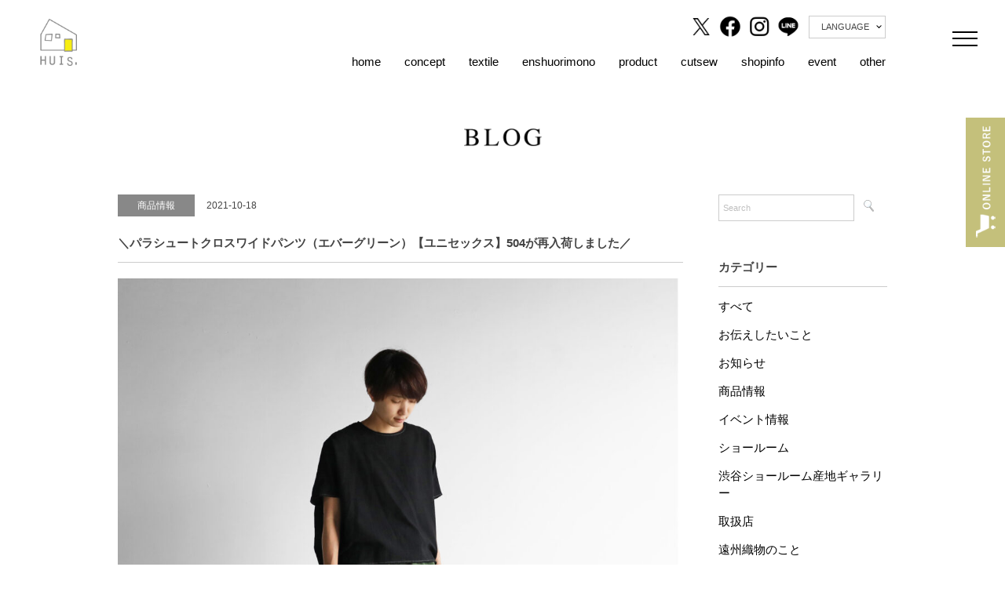

--- FILE ---
content_type: text/html; charset=UTF-8
request_url: https://1-huis.com/all/15663/
body_size: 12674
content:
 
<!DOCTYPE html>
<html lang="ja">
<head>
<meta charset="UTF-8" />
<meta name="viewport" content="width=device-width, initial-scale=1.0">
<meta name="keywords" content="HUIS,遠州織物" />
<meta name="description" content="遠州織物を使用した暮らしの中に馴染む上質な日常着を販売" />
<meta property="og:type" content="article">
<meta property="og:site_name" content="HUIS &#8211; 遠州織物を使用した暮らしの中に馴染む上質な日常着を販売">
<meta name="twitter:card" content="summary_large_image" />
<meta name="twitter:site" content="@huis_masaki" />
<meta property="og:description" content="遠州織物を使用した暮らしの中に馴染む上質な日常着を販売">
<meta property="og:title" content="＼パラシュートクロスワイドパンツ（エバーグリーン）【ユニセックス】504が再入荷しました／">
<meta property="og:url" content="https://1-huis.com/all/15663/">
<meta property="og:image" content="https://1-huis.com/cms/wp-content/uploads/2021/10/190A0659c.jpg">

<link rel="shortcut icon" type="image/x-icon" href="https://1-huis.com/cms/wp-content/themes/HUIS/images/favicon.ico">
<link rel="stylesheet" href="https://1-huis.com/cms/wp-content/themes/HUIS/responsive.css" type="text/css" media="screen, print" />
<link href="https://use.fontawesome.com/releases/v5.0.10/css/all.css" rel="stylesheet">
<link rel="stylesheet" href="https://1-huis.com/cms/wp-content/themes/HUIS/style.css" type="text/css" media="screen, print" />

<title>＼パラシュートクロスワイドパンツ（エバーグリーン）【ユニセックス】504が再入荷しました／ &#8211; HUIS | 遠州織物</title>
<meta name='robots' content='max-image-preview:large' />
<link rel='dns-prefetch' href='//ajax.googleapis.com' />
<link rel="alternate" type="application/rss+xml" title="HUIS | 遠州織物 &raquo; フィード" href="https://1-huis.com/feed/" />
<link rel="alternate" type="application/rss+xml" title="HUIS | 遠州織物 &raquo; コメントフィード" href="https://1-huis.com/comments/feed/" />
<link rel="alternate" title="oEmbed (JSON)" type="application/json+oembed" href="https://1-huis.com/wp-json/oembed/1.0/embed?url=https%3A%2F%2F1-huis.com%2Fall%2F15663%2F" />
<link rel="alternate" title="oEmbed (XML)" type="text/xml+oembed" href="https://1-huis.com/wp-json/oembed/1.0/embed?url=https%3A%2F%2F1-huis.com%2Fall%2F15663%2F&#038;format=xml" />
<style id='wp-img-auto-sizes-contain-inline-css' type='text/css'>
img:is([sizes=auto i],[sizes^="auto," i]){contain-intrinsic-size:3000px 1500px}
/*# sourceURL=wp-img-auto-sizes-contain-inline-css */
</style>
<link rel='stylesheet' id='sbi_styles-css' href='https://1-huis.com/cms/wp-content/plugins/instagram-feed/css/sbi-styles.min.css?ver=6.10.0' type='text/css' media='all' />
<style id='wp-emoji-styles-inline-css' type='text/css'>

	img.wp-smiley, img.emoji {
		display: inline !important;
		border: none !important;
		box-shadow: none !important;
		height: 1em !important;
		width: 1em !important;
		margin: 0 0.07em !important;
		vertical-align: -0.1em !important;
		background: none !important;
		padding: 0 !important;
	}
/*# sourceURL=wp-emoji-styles-inline-css */
</style>
<style id='wp-block-library-inline-css' type='text/css'>
:root{--wp-block-synced-color:#7a00df;--wp-block-synced-color--rgb:122,0,223;--wp-bound-block-color:var(--wp-block-synced-color);--wp-editor-canvas-background:#ddd;--wp-admin-theme-color:#007cba;--wp-admin-theme-color--rgb:0,124,186;--wp-admin-theme-color-darker-10:#006ba1;--wp-admin-theme-color-darker-10--rgb:0,107,160.5;--wp-admin-theme-color-darker-20:#005a87;--wp-admin-theme-color-darker-20--rgb:0,90,135;--wp-admin-border-width-focus:2px}@media (min-resolution:192dpi){:root{--wp-admin-border-width-focus:1.5px}}.wp-element-button{cursor:pointer}:root .has-very-light-gray-background-color{background-color:#eee}:root .has-very-dark-gray-background-color{background-color:#313131}:root .has-very-light-gray-color{color:#eee}:root .has-very-dark-gray-color{color:#313131}:root .has-vivid-green-cyan-to-vivid-cyan-blue-gradient-background{background:linear-gradient(135deg,#00d084,#0693e3)}:root .has-purple-crush-gradient-background{background:linear-gradient(135deg,#34e2e4,#4721fb 50%,#ab1dfe)}:root .has-hazy-dawn-gradient-background{background:linear-gradient(135deg,#faaca8,#dad0ec)}:root .has-subdued-olive-gradient-background{background:linear-gradient(135deg,#fafae1,#67a671)}:root .has-atomic-cream-gradient-background{background:linear-gradient(135deg,#fdd79a,#004a59)}:root .has-nightshade-gradient-background{background:linear-gradient(135deg,#330968,#31cdcf)}:root .has-midnight-gradient-background{background:linear-gradient(135deg,#020381,#2874fc)}:root{--wp--preset--font-size--normal:16px;--wp--preset--font-size--huge:42px}.has-regular-font-size{font-size:1em}.has-larger-font-size{font-size:2.625em}.has-normal-font-size{font-size:var(--wp--preset--font-size--normal)}.has-huge-font-size{font-size:var(--wp--preset--font-size--huge)}.has-text-align-center{text-align:center}.has-text-align-left{text-align:left}.has-text-align-right{text-align:right}.has-fit-text{white-space:nowrap!important}#end-resizable-editor-section{display:none}.aligncenter{clear:both}.items-justified-left{justify-content:flex-start}.items-justified-center{justify-content:center}.items-justified-right{justify-content:flex-end}.items-justified-space-between{justify-content:space-between}.screen-reader-text{border:0;clip-path:inset(50%);height:1px;margin:-1px;overflow:hidden;padding:0;position:absolute;width:1px;word-wrap:normal!important}.screen-reader-text:focus{background-color:#ddd;clip-path:none;color:#444;display:block;font-size:1em;height:auto;left:5px;line-height:normal;padding:15px 23px 14px;text-decoration:none;top:5px;width:auto;z-index:100000}html :where(.has-border-color){border-style:solid}html :where([style*=border-top-color]){border-top-style:solid}html :where([style*=border-right-color]){border-right-style:solid}html :where([style*=border-bottom-color]){border-bottom-style:solid}html :where([style*=border-left-color]){border-left-style:solid}html :where([style*=border-width]){border-style:solid}html :where([style*=border-top-width]){border-top-style:solid}html :where([style*=border-right-width]){border-right-style:solid}html :where([style*=border-bottom-width]){border-bottom-style:solid}html :where([style*=border-left-width]){border-left-style:solid}html :where(img[class*=wp-image-]){height:auto;max-width:100%}:where(figure){margin:0 0 1em}html :where(.is-position-sticky){--wp-admin--admin-bar--position-offset:var(--wp-admin--admin-bar--height,0px)}@media screen and (max-width:600px){html :where(.is-position-sticky){--wp-admin--admin-bar--position-offset:0px}}

/*# sourceURL=wp-block-library-inline-css */
</style><style id='global-styles-inline-css' type='text/css'>
:root{--wp--preset--aspect-ratio--square: 1;--wp--preset--aspect-ratio--4-3: 4/3;--wp--preset--aspect-ratio--3-4: 3/4;--wp--preset--aspect-ratio--3-2: 3/2;--wp--preset--aspect-ratio--2-3: 2/3;--wp--preset--aspect-ratio--16-9: 16/9;--wp--preset--aspect-ratio--9-16: 9/16;--wp--preset--color--black: #000000;--wp--preset--color--cyan-bluish-gray: #abb8c3;--wp--preset--color--white: #ffffff;--wp--preset--color--pale-pink: #f78da7;--wp--preset--color--vivid-red: #cf2e2e;--wp--preset--color--luminous-vivid-orange: #ff6900;--wp--preset--color--luminous-vivid-amber: #fcb900;--wp--preset--color--light-green-cyan: #7bdcb5;--wp--preset--color--vivid-green-cyan: #00d084;--wp--preset--color--pale-cyan-blue: #8ed1fc;--wp--preset--color--vivid-cyan-blue: #0693e3;--wp--preset--color--vivid-purple: #9b51e0;--wp--preset--gradient--vivid-cyan-blue-to-vivid-purple: linear-gradient(135deg,rgb(6,147,227) 0%,rgb(155,81,224) 100%);--wp--preset--gradient--light-green-cyan-to-vivid-green-cyan: linear-gradient(135deg,rgb(122,220,180) 0%,rgb(0,208,130) 100%);--wp--preset--gradient--luminous-vivid-amber-to-luminous-vivid-orange: linear-gradient(135deg,rgb(252,185,0) 0%,rgb(255,105,0) 100%);--wp--preset--gradient--luminous-vivid-orange-to-vivid-red: linear-gradient(135deg,rgb(255,105,0) 0%,rgb(207,46,46) 100%);--wp--preset--gradient--very-light-gray-to-cyan-bluish-gray: linear-gradient(135deg,rgb(238,238,238) 0%,rgb(169,184,195) 100%);--wp--preset--gradient--cool-to-warm-spectrum: linear-gradient(135deg,rgb(74,234,220) 0%,rgb(151,120,209) 20%,rgb(207,42,186) 40%,rgb(238,44,130) 60%,rgb(251,105,98) 80%,rgb(254,248,76) 100%);--wp--preset--gradient--blush-light-purple: linear-gradient(135deg,rgb(255,206,236) 0%,rgb(152,150,240) 100%);--wp--preset--gradient--blush-bordeaux: linear-gradient(135deg,rgb(254,205,165) 0%,rgb(254,45,45) 50%,rgb(107,0,62) 100%);--wp--preset--gradient--luminous-dusk: linear-gradient(135deg,rgb(255,203,112) 0%,rgb(199,81,192) 50%,rgb(65,88,208) 100%);--wp--preset--gradient--pale-ocean: linear-gradient(135deg,rgb(255,245,203) 0%,rgb(182,227,212) 50%,rgb(51,167,181) 100%);--wp--preset--gradient--electric-grass: linear-gradient(135deg,rgb(202,248,128) 0%,rgb(113,206,126) 100%);--wp--preset--gradient--midnight: linear-gradient(135deg,rgb(2,3,129) 0%,rgb(40,116,252) 100%);--wp--preset--font-size--small: 13px;--wp--preset--font-size--medium: 20px;--wp--preset--font-size--large: 36px;--wp--preset--font-size--x-large: 42px;--wp--preset--spacing--20: 0.44rem;--wp--preset--spacing--30: 0.67rem;--wp--preset--spacing--40: 1rem;--wp--preset--spacing--50: 1.5rem;--wp--preset--spacing--60: 2.25rem;--wp--preset--spacing--70: 3.38rem;--wp--preset--spacing--80: 5.06rem;--wp--preset--shadow--natural: 6px 6px 9px rgba(0, 0, 0, 0.2);--wp--preset--shadow--deep: 12px 12px 50px rgba(0, 0, 0, 0.4);--wp--preset--shadow--sharp: 6px 6px 0px rgba(0, 0, 0, 0.2);--wp--preset--shadow--outlined: 6px 6px 0px -3px rgb(255, 255, 255), 6px 6px rgb(0, 0, 0);--wp--preset--shadow--crisp: 6px 6px 0px rgb(0, 0, 0);}:where(.is-layout-flex){gap: 0.5em;}:where(.is-layout-grid){gap: 0.5em;}body .is-layout-flex{display: flex;}.is-layout-flex{flex-wrap: wrap;align-items: center;}.is-layout-flex > :is(*, div){margin: 0;}body .is-layout-grid{display: grid;}.is-layout-grid > :is(*, div){margin: 0;}:where(.wp-block-columns.is-layout-flex){gap: 2em;}:where(.wp-block-columns.is-layout-grid){gap: 2em;}:where(.wp-block-post-template.is-layout-flex){gap: 1.25em;}:where(.wp-block-post-template.is-layout-grid){gap: 1.25em;}.has-black-color{color: var(--wp--preset--color--black) !important;}.has-cyan-bluish-gray-color{color: var(--wp--preset--color--cyan-bluish-gray) !important;}.has-white-color{color: var(--wp--preset--color--white) !important;}.has-pale-pink-color{color: var(--wp--preset--color--pale-pink) !important;}.has-vivid-red-color{color: var(--wp--preset--color--vivid-red) !important;}.has-luminous-vivid-orange-color{color: var(--wp--preset--color--luminous-vivid-orange) !important;}.has-luminous-vivid-amber-color{color: var(--wp--preset--color--luminous-vivid-amber) !important;}.has-light-green-cyan-color{color: var(--wp--preset--color--light-green-cyan) !important;}.has-vivid-green-cyan-color{color: var(--wp--preset--color--vivid-green-cyan) !important;}.has-pale-cyan-blue-color{color: var(--wp--preset--color--pale-cyan-blue) !important;}.has-vivid-cyan-blue-color{color: var(--wp--preset--color--vivid-cyan-blue) !important;}.has-vivid-purple-color{color: var(--wp--preset--color--vivid-purple) !important;}.has-black-background-color{background-color: var(--wp--preset--color--black) !important;}.has-cyan-bluish-gray-background-color{background-color: var(--wp--preset--color--cyan-bluish-gray) !important;}.has-white-background-color{background-color: var(--wp--preset--color--white) !important;}.has-pale-pink-background-color{background-color: var(--wp--preset--color--pale-pink) !important;}.has-vivid-red-background-color{background-color: var(--wp--preset--color--vivid-red) !important;}.has-luminous-vivid-orange-background-color{background-color: var(--wp--preset--color--luminous-vivid-orange) !important;}.has-luminous-vivid-amber-background-color{background-color: var(--wp--preset--color--luminous-vivid-amber) !important;}.has-light-green-cyan-background-color{background-color: var(--wp--preset--color--light-green-cyan) !important;}.has-vivid-green-cyan-background-color{background-color: var(--wp--preset--color--vivid-green-cyan) !important;}.has-pale-cyan-blue-background-color{background-color: var(--wp--preset--color--pale-cyan-blue) !important;}.has-vivid-cyan-blue-background-color{background-color: var(--wp--preset--color--vivid-cyan-blue) !important;}.has-vivid-purple-background-color{background-color: var(--wp--preset--color--vivid-purple) !important;}.has-black-border-color{border-color: var(--wp--preset--color--black) !important;}.has-cyan-bluish-gray-border-color{border-color: var(--wp--preset--color--cyan-bluish-gray) !important;}.has-white-border-color{border-color: var(--wp--preset--color--white) !important;}.has-pale-pink-border-color{border-color: var(--wp--preset--color--pale-pink) !important;}.has-vivid-red-border-color{border-color: var(--wp--preset--color--vivid-red) !important;}.has-luminous-vivid-orange-border-color{border-color: var(--wp--preset--color--luminous-vivid-orange) !important;}.has-luminous-vivid-amber-border-color{border-color: var(--wp--preset--color--luminous-vivid-amber) !important;}.has-light-green-cyan-border-color{border-color: var(--wp--preset--color--light-green-cyan) !important;}.has-vivid-green-cyan-border-color{border-color: var(--wp--preset--color--vivid-green-cyan) !important;}.has-pale-cyan-blue-border-color{border-color: var(--wp--preset--color--pale-cyan-blue) !important;}.has-vivid-cyan-blue-border-color{border-color: var(--wp--preset--color--vivid-cyan-blue) !important;}.has-vivid-purple-border-color{border-color: var(--wp--preset--color--vivid-purple) !important;}.has-vivid-cyan-blue-to-vivid-purple-gradient-background{background: var(--wp--preset--gradient--vivid-cyan-blue-to-vivid-purple) !important;}.has-light-green-cyan-to-vivid-green-cyan-gradient-background{background: var(--wp--preset--gradient--light-green-cyan-to-vivid-green-cyan) !important;}.has-luminous-vivid-amber-to-luminous-vivid-orange-gradient-background{background: var(--wp--preset--gradient--luminous-vivid-amber-to-luminous-vivid-orange) !important;}.has-luminous-vivid-orange-to-vivid-red-gradient-background{background: var(--wp--preset--gradient--luminous-vivid-orange-to-vivid-red) !important;}.has-very-light-gray-to-cyan-bluish-gray-gradient-background{background: var(--wp--preset--gradient--very-light-gray-to-cyan-bluish-gray) !important;}.has-cool-to-warm-spectrum-gradient-background{background: var(--wp--preset--gradient--cool-to-warm-spectrum) !important;}.has-blush-light-purple-gradient-background{background: var(--wp--preset--gradient--blush-light-purple) !important;}.has-blush-bordeaux-gradient-background{background: var(--wp--preset--gradient--blush-bordeaux) !important;}.has-luminous-dusk-gradient-background{background: var(--wp--preset--gradient--luminous-dusk) !important;}.has-pale-ocean-gradient-background{background: var(--wp--preset--gradient--pale-ocean) !important;}.has-electric-grass-gradient-background{background: var(--wp--preset--gradient--electric-grass) !important;}.has-midnight-gradient-background{background: var(--wp--preset--gradient--midnight) !important;}.has-small-font-size{font-size: var(--wp--preset--font-size--small) !important;}.has-medium-font-size{font-size: var(--wp--preset--font-size--medium) !important;}.has-large-font-size{font-size: var(--wp--preset--font-size--large) !important;}.has-x-large-font-size{font-size: var(--wp--preset--font-size--x-large) !important;}
/*# sourceURL=global-styles-inline-css */
</style>

<style id='classic-theme-styles-inline-css' type='text/css'>
/*! This file is auto-generated */
.wp-block-button__link{color:#fff;background-color:#32373c;border-radius:9999px;box-shadow:none;text-decoration:none;padding:calc(.667em + 2px) calc(1.333em + 2px);font-size:1.125em}.wp-block-file__button{background:#32373c;color:#fff;text-decoration:none}
/*# sourceURL=/wp-includes/css/classic-themes.min.css */
</style>
<script type="text/javascript" src="//ajax.googleapis.com/ajax/libs/jquery/1.12.1/jquery.min.js?ver=1.12.1" id="jquery-js"></script>
<link rel="https://api.w.org/" href="https://1-huis.com/wp-json/" /><link rel="alternate" title="JSON" type="application/json" href="https://1-huis.com/wp-json/wp/v2/posts/15663" /><link rel='shortlink' href='https://1-huis.com/?p=15663' />
		<script type="text/javascript">
				(function(c,l,a,r,i,t,y){
					c[a]=c[a]||function(){(c[a].q=c[a].q||[]).push(arguments)};t=l.createElement(r);t.async=1;
					t.src="https://www.clarity.ms/tag/"+i+"?ref=wordpress";y=l.getElementsByTagName(r)[0];y.parentNode.insertBefore(t,y);
				})(window, document, "clarity", "script", "sqhvrqmski");
		</script>
		<style type="text/css">.recentcomments a{display:inline !important;padding:0 !important;margin:0 !important;}</style><!-- ローディング -->
<script type="text/javascript">
$(window).on('load', function(){
	$("#loading").hide();
	$('.pages_txt').fadeIn(3000);

	$(window).scroll(function () {
		if ($(this).scrollTop() > 100) {
			$('#header').addClass("headTop");
		} else {
			$('#header').removeClass("headTop");
		}
	});

});
</script>
<!-- Global site tag (gtag.js) - Google Analytics -->
<script>
  (function(i,s,o,g,r,a,m){i['GoogleAnalyticsObject']=r;i[r]=i[r]||function(){
  (i[r].q=i[r].q||[]).push(arguments)},i[r].l=1*new Date();a=s.createElement(o),
  m=s.getElementsByTagName(o)[0];a.async=1;a.src=g;m.parentNode.insertBefore(a,m)
  })(window,document,'script','//www.google-analytics.com/analytics.js','ga');

  ga('create', 'UA-56399021-1', 'auto');
  ga('send', 'pageview');

</script>

</head>

<body class="wp-singular post-template-default single single-post postid-15663 single-format-standard wp-theme-HUIS">
<div id="loading"><img src="https://1-huis.com/cms/wp-content/themes/HUIS/images/load.gif" ></div>
<!-- ヘッダー -->
<header id="head_new">
	<div class="item">
		<h1><a href="https://1-huis.com" title="HUIS | 遠州織物"><img src="https://1-huis.com/cms/wp-content/themes/HUIS/images/logo.png" alt="HUIS | 遠州織物" /></a>
		</h1>
	</div>
	<div class="item second">
		<div class="head_new_nav">
			<div class="head_new_icon">
				<a href="https://twitter.com/1_huis" target="_blank"><img src="https://1-huis.com/cms/wp-content/themes/HUIS/images/head_x.png?1112" alt="twitter" /></a>
				<a href="https://www.facebook.com/huisenshu/" target="_blank"><img src="https://1-huis.com/cms/wp-content/themes/HUIS/images/head_facebook.png?1112" alt="Facebook" /></a>
				<a href="https://www.instagram.com/1_huis/" target="_blank"><img src="https://1-huis.com/cms/wp-content/themes/HUIS/images/head_insta.png?1112" alt="インスタグラム" /></a>
				<a href="https://line.me/ti/p/%40mem3574r" target="_blank"><img src="https://1-huis.com/cms/wp-content/themes/HUIS/images/head_line.png?1112" alt="ライン" /></a>
				<span class="lang">LANGUAGE<span class="langnav"><a href="https://1-huis.com/">JAPANESE</a><a href="https://1-huis.com/english/">ENGLISH</a></span></span>
			</div>

			<ul>
				<li><a href="https://1-huis.com">home</a></li>
				<li><a href="https://1-huis.com/concept/">concept</a></li>
				<li><a href="https://1-huis.com/textile/">textile</a></li>
				<li><a href="https://1-huis.com/enshu/">enshuorimono</a></li>
				<li><a href="https://1-huis.com/products/">product</a></li>
				<li><a href="https://1-huis.com/huis-in-house/">cutsew</a></li>
				<li><a href="https://1-huis.com/shop/">shopinfo</a></li>
				<li><a href="https://1-huis.com/event_info/">event</a></li>
				<li><a href="https://1-huis.com/other/">other</a></li>
			</ul>
		</div>
	</div>
	<div class="item">
		<div class="spBtn">
			<div class="menu-trigger" href="#">
			  <span></span>
			  <span></span>
			  <span></span>
			</div>
		</div>
	</div>
</header>
<div id="head_new_nav">
	<div class="inner">
		<div class="head_new_icon">
			<a href="https://twitter.com/1_huis" target="_blank"><img src="https://1-huis.com/cms/wp-content/themes/HUIS/images/head_x.png?1112" alt="twitter" /></a>
			<a href="https://www.facebook.com/huisenshu/" target="_blank"><img src="https://1-huis.com/cms/wp-content/themes/HUIS/images/head_facebook.png?1112" alt="Facebook" /></a>
			<a href="https://www.instagram.com/1_huis/" target="_blank"><img src="https://1-huis.com/cms/wp-content/themes/HUIS/images/head_insta.png?1112" alt="インスタグラム" /></a>
			<a href="https://line.me/ti/p/%40mem3574r" target="_blank"><img src="https://1-huis.com/cms/wp-content/themes/HUIS/images/head_line.png?1112" alt="ライン" /></a>
			<span class="lang">LANGUAGE<span class="langnav"><a href="https://1-huis.com/">JAPANESE</a><a href="https://1-huis.com/english/">ENGLISH</a></span></span>
		</div>
		<div class="head_new_h">HUISについて</div>
		<ul>
			<li><a href="https://1-huis.com/concept/">concept｜コンセプト</a></li>
			<li><a href="https://1-huis.com/textile/">textile｜育つ生地</a></li>
			<li><a href="https://1-huis.com/enshu/">enshuorimono｜遠州織物とは？</a></li>
		</ul>

		<div class="head_new_h">HUISの商品とお店</div>
		<ul>
			<li><a href="https://1-huis.com/products/">product｜プロダクト一覧</a>
				<ul>
					<li><a href="https://1-huis.com/concept/">HUIS</a></li>
					<li><a href="https://1-huis.com/huis-in-house/">HUIS in house</a></li>
					<li><a href="https://1-huis.com/socks/">HUISのくつした</a></li>
				</ul>
			</li>
			<li><a href="https://1-huis.stores.jp/" target="_blank">ONLINESTORE｜オンラインストア</a></li>
			<li><a href="https://1-huis.com/shop/">shopinfo｜ショップ一覧</a>
				<ul>
					<li><a href="https://1-huis.com/shop/">HUISショールーム</a></li>
					<li><a href="https://1-huis.com/shop/#store">取り扱いショップ</a></li>
				</ul>
			</li>
			<li><a href="https://1-huis.com/event_info/">event｜イベント出店情報</a></li>
			<li><a href="https://1-huis.com/lookbook/">LOOKBOOK</a></li>
			<li><a href="https://1-huis.com/choice/">生地やモデル品番から商品を探す</a></li>
		</ul>

		<div class="head_new_h">HUISの活動</div>
		<ul>
			<li><a href="#" style="pointer-events: none;">プロジェクト</a>
				<ul>
					<li><a href="https://1-huis.com/kurumeki/">遠州織物×久留女木の棚田</a></li>
					<li><a href="https://1-huis.com/renew/">染め替えプロジェクト（Renew HUIS）</a></li>
					<li><a href="https://enshu.entrance-textile.com/" target="_blank">entrance</a></li>
				</ul>
			</li>
			<li><a href="#" style="pointer-events: none;">コラボレーション・メディア</a>
				<ul>
					<li><a href="https://1-huis.com/hobonichi/">ほぼ日</a></li>
					<li><a href="https://1-huis.com/all/59827/">山口一郎</a></li>
					<li><a href="https://1-huis.com/all/58015/">金子敦子</a></li>
					<li><a href="https://1-huis.com/all/49502/">一田憲子</a></li>
					<li><a href="https://www.dainipponichi.jp/shop/r/r34/" target="_blank">中川政七商店</a></li>
					<li><a href="https://www.youtube.com/watch?v=wmm5p-WSdS8" target="_blank">松重見聞録</a></li>
				</ul>
			</li>
			<li><a href="https://1-huis.com/sponsor/">スポンサー</a></li>
		</ul>
	</div>
</div>


<h1 id="blog_header"><a href="https://1-huis.com/category/all/"><img src="https://1-huis.com/cms/wp-content/themes/HUIS/images/blog/blog_tit.png" alt="ブログ"></a></h1>
<!-- 全体warapper -->
<div id="blogs" class="wrapper clearfix">

	<!-- メインwrap -->
	<div id="main">
		<!-- コンテンツブロック -->
		<div class="row">
		<!-- 投稿 -->
		
		<div class="single_caption"><span>
<span class='catname'>商品情報</span>		</span>2021-10-18</div>
		<h2 class="single_title">＼パラシュートクロスワイドパンツ（エバーグリーン）【ユニセックス】504が再入荷しました／</h2>
        <img width="1024" height="1024" src="https://1-huis.com/cms/wp-content/uploads/2021/10/190A0659c-1024x1024.jpg" class="attachment-large size-large wp-post-image" alt="" decoding="async" fetchpriority="high" srcset="https://1-huis.com/cms/wp-content/uploads/2021/10/190A0659c-1024x1024.jpg 1024w, https://1-huis.com/cms/wp-content/uploads/2021/10/190A0659c-300x300.jpg 300w, https://1-huis.com/cms/wp-content/uploads/2021/10/190A0659c-150x150.jpg 150w, https://1-huis.com/cms/wp-content/uploads/2021/10/190A0659c-768x768.jpg 768w, https://1-huis.com/cms/wp-content/uploads/2021/10/190A0659c-1536x1536.jpg 1536w, https://1-huis.com/cms/wp-content/uploads/2021/10/190A0659c-2048x2048.jpg 2048w, https://1-huis.com/cms/wp-content/uploads/2021/10/190A0659c-420x420.jpg 420w, https://1-huis.com/cms/wp-content/uploads/2021/10/190A0659c-1000x1000.jpg 1000w, https://1-huis.com/cms/wp-content/uploads/2021/10/190A0659c.jpg 1920w" sizes="(max-width: 1024px) 100vw, 1024px" />		<div class="single-contents">
		<p>完売していたパラシュートクロスワイドパンツ（エバーグリーン）が再入荷しました。<br />
夏にリリースしたエバーグリーンカラーは大変人気で、お待ちいただいていた方も多いアイテムです。</p>
<p>過去にはパラシュート用の生地としても使われていたパラシュートクロスは、非常に高密度で耐久性の高い生地です。その名の通り、風を通すことがなく、軽量ながら丈夫で暖かく着ていただけるパンツです。</p>
<p>「パラシュートクロス」は、「ダウンプルーフコットン」と同レベルの超高密度の生地を、より太い糸を使って織り上げていることから、しっかりとした質感と温かみがあります。<br />
軽量で保温性も備え、秋冬を中心に幅広いシーズンで着用いただける生地感です。</p>
<p>ふっくらとした生地表面の風合いにより、この上ない肌触りを楽しんでいただけます。<br />
贅沢に生地を使用したゆったりシルエットのワイドパンツで、履き心地は抜群です。ウエストは紐で調整ができ、ブラウスやカットソー・ニットなど、トップスを選ばないコーディネイトで重宝していただけます。</p>
<p>ユニセックスサイズで男女どちらでも着用いただけ、これからの季節にぴったりな１着です。</p>
<p>■ パラシュートクロスワイドパンツ（エバーグリーン）【ユニセックス】504<br />
<a href="https://1-huis.stores.jp/items/611efa0b7acd164562351ae1">https://1-huis.stores.jp/items/611efa0b7acd164562351ae1</a></p>
<p><img decoding="async" class="alignnone size-full wp-image-15673" src="https://1-huis.com/cms/wp-content/uploads/2021/10/190A9746c.jpg" alt="" width="2331" height="2331" srcset="https://1-huis.com/cms/wp-content/uploads/2021/10/190A9746c.jpg 1920w, https://1-huis.com/cms/wp-content/uploads/2021/10/190A9746c-300x300.jpg 300w, https://1-huis.com/cms/wp-content/uploads/2021/10/190A9746c-1024x1024.jpg 1024w, https://1-huis.com/cms/wp-content/uploads/2021/10/190A9746c-150x150.jpg 150w, https://1-huis.com/cms/wp-content/uploads/2021/10/190A9746c-768x768.jpg 768w, https://1-huis.com/cms/wp-content/uploads/2021/10/190A9746c-1536x1536.jpg 1536w, https://1-huis.com/cms/wp-content/uploads/2021/10/190A9746c-2048x2048.jpg 2048w, https://1-huis.com/cms/wp-content/uploads/2021/10/190A9746c-420x420.jpg 420w, https://1-huis.com/cms/wp-content/uploads/2021/10/190A9746c-1000x1000.jpg 1000w" sizes="(max-width: 2331px) 100vw, 2331px" /></p>
<p><img decoding="async" class="alignnone size-full wp-image-15672" src="https://1-huis.com/cms/wp-content/uploads/2021/10/190A8617d-scaled.jpg" alt="" width="2560" height="2560" srcset="https://1-huis.com/cms/wp-content/uploads/2021/10/190A8617d-scaled.jpg 1920w, https://1-huis.com/cms/wp-content/uploads/2021/10/190A8617d-300x300.jpg 300w, https://1-huis.com/cms/wp-content/uploads/2021/10/190A8617d-1024x1024.jpg 1024w, https://1-huis.com/cms/wp-content/uploads/2021/10/190A8617d-150x150.jpg 150w, https://1-huis.com/cms/wp-content/uploads/2021/10/190A8617d-768x768.jpg 768w, https://1-huis.com/cms/wp-content/uploads/2021/10/190A8617d-1536x1536.jpg 1536w, https://1-huis.com/cms/wp-content/uploads/2021/10/190A8617d-2048x2048.jpg 2048w, https://1-huis.com/cms/wp-content/uploads/2021/10/190A8617d-420x420.jpg 420w, https://1-huis.com/cms/wp-content/uploads/2021/10/190A8617d-1000x1000.jpg 1000w" sizes="(max-width: 2560px) 100vw, 2560px" /></p>
<p><img loading="lazy" decoding="async" class="alignnone size-full wp-image-15671" src="https://1-huis.com/cms/wp-content/uploads/2021/10/190A8614d-scaled.jpg" alt="" width="2560" height="2560" srcset="https://1-huis.com/cms/wp-content/uploads/2021/10/190A8614d-scaled.jpg 1920w, https://1-huis.com/cms/wp-content/uploads/2021/10/190A8614d-300x300.jpg 300w, https://1-huis.com/cms/wp-content/uploads/2021/10/190A8614d-1024x1024.jpg 1024w, https://1-huis.com/cms/wp-content/uploads/2021/10/190A8614d-150x150.jpg 150w, https://1-huis.com/cms/wp-content/uploads/2021/10/190A8614d-768x768.jpg 768w, https://1-huis.com/cms/wp-content/uploads/2021/10/190A8614d-1536x1536.jpg 1536w, https://1-huis.com/cms/wp-content/uploads/2021/10/190A8614d-2048x2048.jpg 2048w, https://1-huis.com/cms/wp-content/uploads/2021/10/190A8614d-420x420.jpg 420w, https://1-huis.com/cms/wp-content/uploads/2021/10/190A8614d-1000x1000.jpg 1000w" sizes="auto, (max-width: 2560px) 100vw, 2560px" /></p>
<p><img loading="lazy" decoding="async" class="alignnone size-full wp-image-15670" src="https://1-huis.com/cms/wp-content/uploads/2021/10/190A8607c-scaled.jpg" alt="" width="2560" height="2560" srcset="https://1-huis.com/cms/wp-content/uploads/2021/10/190A8607c-scaled.jpg 1920w, https://1-huis.com/cms/wp-content/uploads/2021/10/190A8607c-300x300.jpg 300w, https://1-huis.com/cms/wp-content/uploads/2021/10/190A8607c-1024x1024.jpg 1024w, https://1-huis.com/cms/wp-content/uploads/2021/10/190A8607c-150x150.jpg 150w, https://1-huis.com/cms/wp-content/uploads/2021/10/190A8607c-768x768.jpg 768w, https://1-huis.com/cms/wp-content/uploads/2021/10/190A8607c-1536x1536.jpg 1536w, https://1-huis.com/cms/wp-content/uploads/2021/10/190A8607c-2048x2048.jpg 2048w, https://1-huis.com/cms/wp-content/uploads/2021/10/190A8607c-420x420.jpg 420w, https://1-huis.com/cms/wp-content/uploads/2021/10/190A8607c-1000x1000.jpg 1000w" sizes="auto, (max-width: 2560px) 100vw, 2560px" /></p>
<p><img loading="lazy" decoding="async" class="alignnone size-full wp-image-15669" src="https://1-huis.com/cms/wp-content/uploads/2021/10/190A1874c.jpg" alt="" width="2301" height="2301" srcset="https://1-huis.com/cms/wp-content/uploads/2021/10/190A1874c.jpg 1920w, https://1-huis.com/cms/wp-content/uploads/2021/10/190A1874c-300x300.jpg 300w, https://1-huis.com/cms/wp-content/uploads/2021/10/190A1874c-1024x1024.jpg 1024w, https://1-huis.com/cms/wp-content/uploads/2021/10/190A1874c-150x150.jpg 150w, https://1-huis.com/cms/wp-content/uploads/2021/10/190A1874c-768x768.jpg 768w, https://1-huis.com/cms/wp-content/uploads/2021/10/190A1874c-1536x1536.jpg 1536w, https://1-huis.com/cms/wp-content/uploads/2021/10/190A1874c-2048x2048.jpg 2048w, https://1-huis.com/cms/wp-content/uploads/2021/10/190A1874c-420x420.jpg 420w, https://1-huis.com/cms/wp-content/uploads/2021/10/190A1874c-1000x1000.jpg 1000w" sizes="auto, (max-width: 2301px) 100vw, 2301px" /></p>
<p><img loading="lazy" decoding="async" class="alignnone size-full wp-image-15668" src="https://1-huis.com/cms/wp-content/uploads/2021/10/190A0701c.jpg" alt="" width="2292" height="2292" srcset="https://1-huis.com/cms/wp-content/uploads/2021/10/190A0701c.jpg 1920w, https://1-huis.com/cms/wp-content/uploads/2021/10/190A0701c-300x300.jpg 300w, https://1-huis.com/cms/wp-content/uploads/2021/10/190A0701c-1024x1024.jpg 1024w, https://1-huis.com/cms/wp-content/uploads/2021/10/190A0701c-150x150.jpg 150w, https://1-huis.com/cms/wp-content/uploads/2021/10/190A0701c-768x768.jpg 768w, https://1-huis.com/cms/wp-content/uploads/2021/10/190A0701c-1536x1536.jpg 1536w, https://1-huis.com/cms/wp-content/uploads/2021/10/190A0701c-2048x2048.jpg 2048w, https://1-huis.com/cms/wp-content/uploads/2021/10/190A0701c-420x420.jpg 420w, https://1-huis.com/cms/wp-content/uploads/2021/10/190A0701c-1000x1000.jpg 1000w" sizes="auto, (max-width: 2292px) 100vw, 2292px" /></p>
<p><img loading="lazy" decoding="async" class="alignnone size-full wp-image-15667" src="https://1-huis.com/cms/wp-content/uploads/2021/10/190A0687c.jpg" alt="" width="2366" height="2365" srcset="https://1-huis.com/cms/wp-content/uploads/2021/10/190A0687c.jpg 1920w, https://1-huis.com/cms/wp-content/uploads/2021/10/190A0687c-300x300.jpg 300w, https://1-huis.com/cms/wp-content/uploads/2021/10/190A0687c-1024x1024.jpg 1024w, https://1-huis.com/cms/wp-content/uploads/2021/10/190A0687c-150x150.jpg 150w, https://1-huis.com/cms/wp-content/uploads/2021/10/190A0687c-768x768.jpg 768w, https://1-huis.com/cms/wp-content/uploads/2021/10/190A0687c-1536x1536.jpg 1536w, https://1-huis.com/cms/wp-content/uploads/2021/10/190A0687c-2048x2048.jpg 2048w, https://1-huis.com/cms/wp-content/uploads/2021/10/190A0687c-420x420.jpg 420w, https://1-huis.com/cms/wp-content/uploads/2021/10/190A0687c-1000x1000.jpg 1000w" sizes="auto, (max-width: 2366px) 100vw, 2366px" /></p>
<p><img loading="lazy" decoding="async" class="alignnone size-full wp-image-15666" src="https://1-huis.com/cms/wp-content/uploads/2021/10/190A0675c.jpg" alt="" width="2322" height="2322" srcset="https://1-huis.com/cms/wp-content/uploads/2021/10/190A0675c.jpg 1920w, https://1-huis.com/cms/wp-content/uploads/2021/10/190A0675c-300x300.jpg 300w, https://1-huis.com/cms/wp-content/uploads/2021/10/190A0675c-1024x1024.jpg 1024w, https://1-huis.com/cms/wp-content/uploads/2021/10/190A0675c-150x150.jpg 150w, https://1-huis.com/cms/wp-content/uploads/2021/10/190A0675c-768x768.jpg 768w, https://1-huis.com/cms/wp-content/uploads/2021/10/190A0675c-1536x1536.jpg 1536w, https://1-huis.com/cms/wp-content/uploads/2021/10/190A0675c-2048x2048.jpg 2048w, https://1-huis.com/cms/wp-content/uploads/2021/10/190A0675c-420x420.jpg 420w, https://1-huis.com/cms/wp-content/uploads/2021/10/190A0675c-1000x1000.jpg 1000w" sizes="auto, (max-width: 2322px) 100vw, 2322px" /></p>
<p><img loading="lazy" decoding="async" class="alignnone size-full wp-image-15664" src="https://1-huis.com/cms/wp-content/uploads/2021/10/190A0641c.jpg" alt="" width="2347" height="2347" srcset="https://1-huis.com/cms/wp-content/uploads/2021/10/190A0641c.jpg 1920w, https://1-huis.com/cms/wp-content/uploads/2021/10/190A0641c-300x300.jpg 300w, https://1-huis.com/cms/wp-content/uploads/2021/10/190A0641c-1024x1024.jpg 1024w, https://1-huis.com/cms/wp-content/uploads/2021/10/190A0641c-150x150.jpg 150w, https://1-huis.com/cms/wp-content/uploads/2021/10/190A0641c-768x768.jpg 768w, https://1-huis.com/cms/wp-content/uploads/2021/10/190A0641c-1536x1536.jpg 1536w, https://1-huis.com/cms/wp-content/uploads/2021/10/190A0641c-2048x2048.jpg 2048w, https://1-huis.com/cms/wp-content/uploads/2021/10/190A0641c-420x420.jpg 420w, https://1-huis.com/cms/wp-content/uploads/2021/10/190A0641c-1000x1000.jpg 1000w" sizes="auto, (max-width: 2347px) 100vw, 2347px" /><br />
– – – – – – – – – – – – – – – – – – – – – – – – – – – – – –<br />
高品質な“遠州織物”を使用したシンプルな衣服。<br />
ふくふくとした豊かな生地の風合いを大切に。<br />
HUISweb | www.1-huis.com<br />
HUISonlinestore | https://1-huis.stores.jp<br />
– – – – – – – – – – – – – – – – – – – – – – – – – – – – – –<br />
#HUIS#HUIS遠州織物#遠州#遠州織物#シャトル#シャトル織機#自然素材#天然素材#丁寧な暮らし#心地よい暮らし#秋冬服#2021AW#21AW#コードレーン#白シャツ#ブラウス#白ブラウス#大人ブラウス#大人コーデ</p>
		

		<div class="blogBack"><a href="https://1-huis.com/category/all/">一覧へ戻る</a></div>
		</div>

		<!-- 投稿が無い場合 -->
				<!-- 投稿が無い場合 -->
		<!-- / 投稿 -->


		<!-- ウィジェットエリア（シングルページ記事下） -->
		<div class="row">
		<div class="singlebox">
						</div>
		</div>
		<!-- / ウィジェットエリア（シングルページ記事下） -->



		<!-- パンくずリスト -->
		<div class="breadcrumb">
		<div itemscope itemtype="//data-vocabulary.org/Breadcrumb">
		<a href="https://1-huis.com" itemprop="url">
		<span itemprop="title">Home</span> </a> &rsaquo;</div>
												<div itemscope itemtype="//data-vocabulary.org/Breadcrumb">
		<a href="https://1-huis.com/category/all/" itemprop="url">
		<span itemprop="title">すべて</span></a> &rsaquo;</div>
				<div itemscope itemtype="//data-vocabulary.org/Breadcrumb">
		<span itemprop="title"><a href="https://1-huis.com/all/15663/" itemprop="url">＼パラシュートクロスワイドパンツ（エバーグリーン）【ユニセックス】504が再入荷しました／</a></span></div>
		</div>
		<!-- / パンくずリスト -->




		</div>
		<!-- / コンテンツブロック -->


	</div>
	<!-- / メインwrap -->

	<div id="blogSide" class="archives">
		<div class="search">
<form method="get" id="searchform" action="https://1-huis.com">
<fieldset>
<input name="s" type="text" onfocus="if(this.value=='Search') this.value='';" onblur="if(this.value=='') this.value='Search';" value="Search" />
<button type="submit"></button>
</fieldset>
</form>
</div>		<h3>カテゴリー</h3>
		<ul>
			<li class="cat-item cat-item-1"><a href="https://1-huis.com/category/all/">すべて</a>
</li>
	<li class="cat-item cat-item-659"><a href="https://1-huis.com/category/%e3%81%8a%e4%bc%9d%e3%81%88%e3%81%97%e3%81%9f%e3%81%84%e3%81%93%e3%81%a8/">お伝えしたいこと</a>
</li>
	<li class="cat-item cat-item-2"><a href="https://1-huis.com/category/news/">お知らせ</a>
</li>
	<li class="cat-item cat-item-9"><a href="https://1-huis.com/category/%e5%95%86%e5%93%81%e6%83%85%e5%a0%b1/">商品情報</a>
</li>
	<li class="cat-item cat-item-3"><a href="https://1-huis.com/category/event/">イベント情報</a>
</li>
	<li class="cat-item cat-item-10"><a href="https://1-huis.com/category/%e3%82%b7%e3%83%a7%e3%83%bc%e3%83%ab%e3%83%bc%e3%83%a0/">ショールーム</a>
</li>
	<li class="cat-item cat-item-2017"><a href="https://1-huis.com/category/%e6%b8%8b%e8%b0%b7%e3%82%b7%e3%83%a7%e3%83%bc%e3%83%ab%e3%83%bc%e3%83%a0%e7%94%a3%e5%9c%b0%e3%82%ae%e3%83%a3%e3%83%a9%e3%83%aa%e3%83%bc/">渋谷ショールーム産地ギャラリー</a>
</li>
	<li class="cat-item cat-item-12"><a href="https://1-huis.com/category/%e5%8f%96%e6%89%b1%e5%ba%97/">取扱店</a>
</li>
	<li class="cat-item cat-item-20"><a href="https://1-huis.com/category/%e9%81%a0%e5%b7%9e%e7%b9%94%e7%89%a9%e3%81%ae%e3%81%93%e3%81%a8/">遠州織物のこと</a>
</li>
	<li class="cat-item cat-item-2165"><a href="https://1-huis.com/category/entrance/">entrance</a>
</li>
	<li class="cat-item cat-item-633"><a href="https://1-huis.com/category/huis-in-house/">HUIS in house</a>
</li>
	<li class="cat-item cat-item-1729"><a href="https://1-huis.com/category/socks/">HUISのくつした</a>
</li>
	<li class="cat-item cat-item-1780"><a href="https://1-huis.com/category/%e4%b9%85%e7%95%99%e5%a5%b3%e6%9c%a8%e3%81%ae%e6%a3%9a%e7%94%b0%e3%83%97%e3%83%ad%e3%82%b8%e3%82%a7%e3%82%af%e3%83%88/">久留女木の棚田プロジェクト</a>
</li>
	<li class="cat-item cat-item-1133"><a href="https://1-huis.com/category/%e3%82%b3%e3%83%a9%e3%83%9c%e3%83%ac%e3%83%bc%e3%82%b7%e3%83%a7%e3%83%b3/">コラボレーション</a>
</li>
	<li class="cat-item cat-item-11"><a href="https://1-huis.com/category/%e3%83%a1%e3%83%87%e3%82%a3%e3%82%a2%e6%8e%b2%e8%bc%89/">メディア掲載</a>
</li>
	<li class="cat-item cat-item-1399"><a href="https://1-huis.com/category/%e3%80%90youtube%e3%83%81%e3%83%a3%e3%83%b3%e3%83%8d%e3%83%ab%e3%80%91/">【YouTubeチャンネル】</a>
</li>
	<li class="cat-item cat-item-1052"><a href="https://1-huis.com/category/%e3%80%90%e7%94%9f%e5%9c%b0%e3%81%ae%e3%82%b3%e3%83%88%e3%80%81%e7%94%a3%e5%9c%b0%e3%81%ae%e3%82%b3%e3%83%88%e3%80%91/">【生地のコト、産地のコト】</a>
</li>
	<li class="cat-item cat-item-16"><a href="https://1-huis.com/category/huis%e3%81%ae%e6%84%9b%e7%94%a8%e8%80%85%e3%81%95%e3%81%be/">HUISの愛用者さま</a>
</li>
	<li class="cat-item cat-item-2282"><a href="https://1-huis.com/category/renew/">染め替えプロジェクト</a>
</li>
	<li class="cat-item cat-item-2391"><a href="https://1-huis.com/category/%e7%9f%a5%e3%82%89%e3%81%9a%e3%81%ab%e3%81%84%e3%81%9f%e6%95%85%e9%83%b7%e3%81%ae%e8%aa%87%e3%82%8a%e3%80%81%e9%81%a0%e5%b7%9e%e7%b9%94%e7%89%a9%e3%81%ae%e4%bb%8a%e3%81%a8%e6%9c%aa%e6%9d%a5/">知らずにいた故郷の誇り、遠州織物の今と未来</a>
</li>
		</ul>
	</div>
</div>
<div class="onlineBanner">
<a href="https://1-huis.stores.jp/" target="_blank"><img src="https://1-huis.com/cms/wp-content/themes/HUIS/images/banner_online.png" alt="オンラインショップ"></a>
</div>

<!-- フッターエリア -->
<footer id="footer">

<!-- フッターコンテンツ -->
<div class="footer-inner">
	<h2><img src="https://1-huis.com/cms/wp-content/themes/HUIS/images/top/top_spcont.png" alt="特集記事"><br>
		特集記事</h2>

	<ul class="clearfix">
		<li><a href="/kurumeki/"><img src="https://1-huis.com/cms/wp-content/themes/HUIS/images/top/kurumeki_banner.jpg?1205" alt="遠州織物×久留女木の棚田"></a></li>
		<li><a href="/event_fudangidangi2/"><img src="https://1-huis.com/cms/wp-content/themes/HUIS/images/top/fudangi_banner.jpg" alt="あっこたん×HUISフダンギ談義"></a></li>
		<li><a href="/ensyumonpe_1/"><img src="https://1-huis.com/cms/wp-content/themes/HUIS/images/top/monpe_banner.jpg" alt="古橋織布×HUISbatu×うなぎの寝床"></a></li>
		<li><a href="/monchouchou/"><img src="https://1-huis.com/cms/wp-content/themes/HUIS/images/top/monchouchou_banner01.jpg" alt="monchouchou×HUIS"></a></li>
		<li><a href="/talk/"><img src="https://1-huis.com/cms/wp-content/themes/HUIS/images/top/monchouchou_talkbanner.jpg" alt="モノを創るヒトを繋ぐ"></a></li>
		<li><a href="/ann/"><img src="https://1-huis.com/cms/wp-content/themes/HUIS/images/top/annb.jpg" alt="時を織る"></a></li>
	</ul>
</div>
<!-- / フッターコンテンツ -->


</footer>
<!-- / フッターエリア -->
<!-- コピーライト表示 -->
<div id="copyright">
	<div class="nav">
		<ul>
			<li><a href="https://1-huis.com">ホーム</a></li>
			<li><a href="https://1-huis.com/category/all/">ブログ一覧</a></li>
			<li><a href="https://1-huis.com/faq/">よくある質問</a></li>
			<li><a href="https://1-huis.com/law/">特定商取引法について</a></li>
			<li><a href="https://1-huis.com/policy/">個人情報保護方針</a></li>				
			<li><a href="https://1-huis.com/contact/">お問い合わせ</a></li>
			<li><a href="https://1-huis.stores.jp/" target="_blank">オンラインストア</a></li>
		</ul>
	</div>
	Copyright©2026 HUIS Limited. All Rights Reserved
</div>
<!-- /コピーライト表示 -->
<div id="sideFix">
	<ul>
		<li><a href="https://1-huis.stores.jp/" target="_blank"><span class="pc"><img src="https://1-huis.com/cms/wp-content/themes/HUIS/images/side_online.gif?0816" alt="オンラインショップ"></span><span class="smh"><img src="https://1-huis.com/cms/wp-content/themes/HUIS/images/side_online_sp.gif?0816" alt="オンラインショップ"></span></a></li>
	</ul>
</div>
<div id="topback"></div>
<script type="speculationrules">
{"prefetch":[{"source":"document","where":{"and":[{"href_matches":"/*"},{"not":{"href_matches":["/cms/wp-*.php","/cms/wp-admin/*","/cms/wp-content/uploads/*","/cms/wp-content/*","/cms/wp-content/plugins/*","/cms/wp-content/themes/HUIS/*","/*\\?(.+)"]}},{"not":{"selector_matches":"a[rel~=\"nofollow\"]"}},{"not":{"selector_matches":".no-prefetch, .no-prefetch a"}}]},"eagerness":"conservative"}]}
</script>
<!-- Instagram Feed JS -->
<script type="text/javascript">
var sbiajaxurl = "https://1-huis.com/cms/wp-admin/admin-ajax.php";
</script>
<script type="text/javascript" src="https://1-huis.com/cms/wp-includes/js/comment-reply.min.js?ver=6.9" id="comment-reply-js" async="async" data-wp-strategy="async" fetchpriority="low"></script>
<script id="wp-emoji-settings" type="application/json">
{"baseUrl":"https://s.w.org/images/core/emoji/17.0.2/72x72/","ext":".png","svgUrl":"https://s.w.org/images/core/emoji/17.0.2/svg/","svgExt":".svg","source":{"concatemoji":"https://1-huis.com/cms/wp-includes/js/wp-emoji-release.min.js?ver=6.9"}}
</script>
<script type="module">
/* <![CDATA[ */
/*! This file is auto-generated */
const a=JSON.parse(document.getElementById("wp-emoji-settings").textContent),o=(window._wpemojiSettings=a,"wpEmojiSettingsSupports"),s=["flag","emoji"];function i(e){try{var t={supportTests:e,timestamp:(new Date).valueOf()};sessionStorage.setItem(o,JSON.stringify(t))}catch(e){}}function c(e,t,n){e.clearRect(0,0,e.canvas.width,e.canvas.height),e.fillText(t,0,0);t=new Uint32Array(e.getImageData(0,0,e.canvas.width,e.canvas.height).data);e.clearRect(0,0,e.canvas.width,e.canvas.height),e.fillText(n,0,0);const a=new Uint32Array(e.getImageData(0,0,e.canvas.width,e.canvas.height).data);return t.every((e,t)=>e===a[t])}function p(e,t){e.clearRect(0,0,e.canvas.width,e.canvas.height),e.fillText(t,0,0);var n=e.getImageData(16,16,1,1);for(let e=0;e<n.data.length;e++)if(0!==n.data[e])return!1;return!0}function u(e,t,n,a){switch(t){case"flag":return n(e,"\ud83c\udff3\ufe0f\u200d\u26a7\ufe0f","\ud83c\udff3\ufe0f\u200b\u26a7\ufe0f")?!1:!n(e,"\ud83c\udde8\ud83c\uddf6","\ud83c\udde8\u200b\ud83c\uddf6")&&!n(e,"\ud83c\udff4\udb40\udc67\udb40\udc62\udb40\udc65\udb40\udc6e\udb40\udc67\udb40\udc7f","\ud83c\udff4\u200b\udb40\udc67\u200b\udb40\udc62\u200b\udb40\udc65\u200b\udb40\udc6e\u200b\udb40\udc67\u200b\udb40\udc7f");case"emoji":return!a(e,"\ud83e\u1fac8")}return!1}function f(e,t,n,a){let r;const o=(r="undefined"!=typeof WorkerGlobalScope&&self instanceof WorkerGlobalScope?new OffscreenCanvas(300,150):document.createElement("canvas")).getContext("2d",{willReadFrequently:!0}),s=(o.textBaseline="top",o.font="600 32px Arial",{});return e.forEach(e=>{s[e]=t(o,e,n,a)}),s}function r(e){var t=document.createElement("script");t.src=e,t.defer=!0,document.head.appendChild(t)}a.supports={everything:!0,everythingExceptFlag:!0},new Promise(t=>{let n=function(){try{var e=JSON.parse(sessionStorage.getItem(o));if("object"==typeof e&&"number"==typeof e.timestamp&&(new Date).valueOf()<e.timestamp+604800&&"object"==typeof e.supportTests)return e.supportTests}catch(e){}return null}();if(!n){if("undefined"!=typeof Worker&&"undefined"!=typeof OffscreenCanvas&&"undefined"!=typeof URL&&URL.createObjectURL&&"undefined"!=typeof Blob)try{var e="postMessage("+f.toString()+"("+[JSON.stringify(s),u.toString(),c.toString(),p.toString()].join(",")+"));",a=new Blob([e],{type:"text/javascript"});const r=new Worker(URL.createObjectURL(a),{name:"wpTestEmojiSupports"});return void(r.onmessage=e=>{i(n=e.data),r.terminate(),t(n)})}catch(e){}i(n=f(s,u,c,p))}t(n)}).then(e=>{for(const n in e)a.supports[n]=e[n],a.supports.everything=a.supports.everything&&a.supports[n],"flag"!==n&&(a.supports.everythingExceptFlag=a.supports.everythingExceptFlag&&a.supports[n]);var t;a.supports.everythingExceptFlag=a.supports.everythingExceptFlag&&!a.supports.flag,a.supports.everything||((t=a.source||{}).concatemoji?r(t.concatemoji):t.wpemoji&&t.twemoji&&(r(t.twemoji),r(t.wpemoji)))});
//# sourceURL=https://1-huis.com/cms/wp-includes/js/wp-emoji-loader.min.js
/* ]]> */
</script>


<!-- スマホ用ハンバーガーメニュー -->
<script type="text/javascript">
jQuery(document).ready(function(){
 jQuery(".spBtn").click(function () {
  jQuery("#head_new .second").toggleClass('active');
  jQuery("#head_new_nav").toggleClass('active');
  jQuery(".menu-trigger").toggleClass('active');
 });
});
</script>

<!-- / スマホ用ハンバーガーメニュー -->

<!-- ハンバーガーメニュー-->
<script>
var forEach=function(t,o,r){if("[object Object]"===Object.prototype.toString.call(t))for(var c in t)Object.prototype.hasOwnProperty.call(t,c)&&o.call(r,t[c],c,t);else for(var e=0,l=t.length;l>e;e++)o.call(r,t[e],e,t)};
 
var hamburgers = document.querySelectorAll(".hamburger");
if (hamburgers.length > 0) {
  forEach(hamburgers, function(hamburger) {
    hamburger.addEventListener("click", function() {
      this.classList.toggle("is-active");
    }, false);
  });
}
</script>
<!-- / ハンバーガーメニュー-->

<script type="text/javascript">
jQuery(document).ready(function(){
 jQuery(".lang").click(function () {
  jQuery(".langnav").slideToggle();
  jQuery(this).toggleClass('active');
 });
});
</script>
<!-- doubleTapToGo Js -->
<!-- / doubleTapToGo Js -->

<!-- 画像リンクフェード -->
<script type="text/javascript">
jQuery(document).ready(function(){
    jQuery("a img").hover(function(){
       jQuery(this).fadeTo("200", 0.8);
           },function(){
       jQuery(this).fadeTo("300", 1.0);
    });
});
</script>
<!-- / 画像リンクフェード -->

<!-- トップに戻る -->
<script type="text/javascript" src="https://1-huis.com/cms/wp-content/themes/HUIS/jquery/scrolltopcontrol.js"></script>
<!-- / トップに戻る -->
</body>
</html>

--- FILE ---
content_type: application/javascript
request_url: https://1-huis.com/cms/wp-content/themes/HUIS/jquery/scrolltopcontrol.js
body_size: 814
content:
/*ページスクロール処理*/
$(document).ready(function(){
  $('a[href*="#"]').click(function() {
    if (location.pathname.replace(/^\//,'') == this.pathname.replace(/^\//,'')
    && location.hostname == this.hostname) {
      var $target = $(this.hash);
      $target = $target.length && $target
      || $('[name=' + this.hash.slice(1) +']');
      if ($target.length) {
        var targetOffset = $target.offset().top-70;
        $('html,body')
        .animate({scrollTop: targetOffset}, 1000);
       return false;
      }
    }
  });
});


/*ページトップ固定出現処理*/
$(window).on('load', function(){

	$("#topback").hide();
	$(window).scroll(function () {
		if ($(this).scrollTop() > 100) {
			$('#topback').fadeIn();
		} else {
			$('#topback').fadeOut();
		}
	});

	$('#topback').click(function () {
		$('body,html').animate({
			scrollTop: 0
		}, 800);
		return false;
	});

});